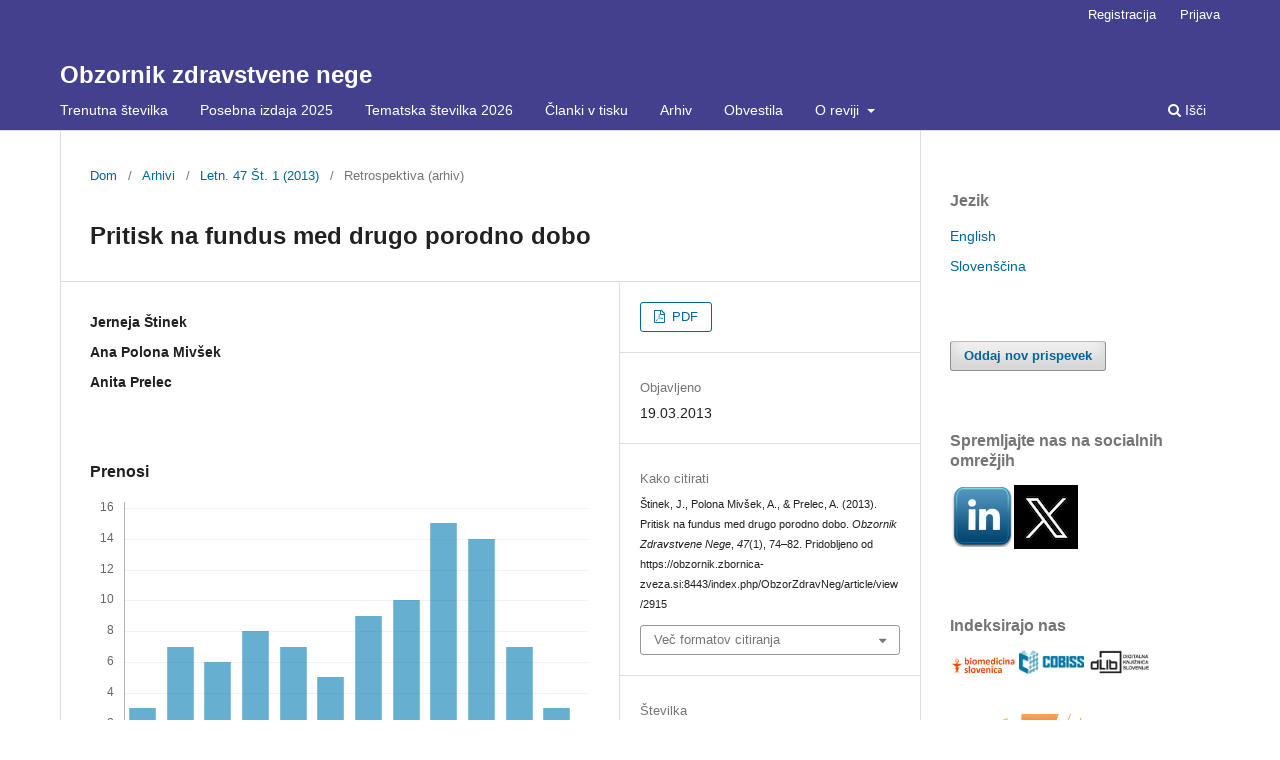

--- FILE ---
content_type: text/html; charset=utf-8
request_url: https://obzornik.zbornica-zveza.si:8443/index.php/ObzorZdravNeg/article/view/2915
body_size: 10295
content:
<!DOCTYPE html>
<html lang="sl-SI" xml:lang="sl-SI">
<head>
	<meta charset="utf-8">
	<meta name="viewport" content="width=device-width, initial-scale=1.0">
	<title>
		Pritisk na fundus med drugo porodno dobo
							| Obzornik zdravstvene nege
			</title>

	
<meta name="generator" content="Open Journal Systems 3.3.0.5">
<link rel="schema.DC" href="http://purl.org/dc/elements/1.1/" />
<meta name="DC.Creator.PersonalName" content="Jerneja Štinek"/>
<meta name="DC.Creator.PersonalName" content="Ana Polona Mivšek"/>
<meta name="DC.Creator.PersonalName" content="Anita Prelec"/>
<meta name="DC.Date.created" scheme="ISO8601" content="2013-03-19"/>
<meta name="DC.Date.dateSubmitted" scheme="ISO8601" content="2013-03-19"/>
<meta name="DC.Date.issued" scheme="ISO8601" content="2013-03-19"/>
<meta name="DC.Date.modified" scheme="ISO8601" content="2018-11-29"/>
<meta name="DC.Description" xml:lang="en" content=""/>
<meta name="DC.Description" xml:lang="sl" content=""/>
<meta name="DC.Format" scheme="IMT" content="application/pdf"/>
<meta name="DC.Identifier" content="2915"/>
<meta name="DC.Identifier.pageNumber" content="74-82"/>
<meta name="DC.Identifier.URI" content="https://obzornik.zbornica-zveza.si:8443/index.php/ObzorZdravNeg/article/view/2915"/>
<meta name="DC.Language" scheme="ISO639-1" content="sl"/>
<meta name="DC.Rights" content="Avtorske pravice (c)  "/>
<meta name="DC.Rights" content=""/>
<meta name="DC.Source" content="Obzornik zdravstvene nege"/>
<meta name="DC.Source.ISSN" content="2350-4595"/>
<meta name="DC.Source.Issue" content="1"/>
<meta name="DC.Source.Volume" content="47"/>
<meta name="DC.Source.URI" content="https://obzornik.zbornica-zveza.si:8443/index.php/ObzorZdravNeg"/>
<meta name="DC.Title" content="Pritisk na fundus med drugo porodno dobo"/>
<meta name="DC.Title.Alternative" xml:lang="en" content="Fundal pressure during the second stage of labour"/>
<meta name="DC.Type" content="Text.Serial.Journal"/>
<meta name="DC.Type.articleType" content="Retrospektiva (arhiv)"/>
<meta name="gs_meta_revision" content="1.1"/>
<meta name="citation_journal_title" content="Obzornik zdravstvene nege"/>
<meta name="citation_journal_abbrev" content="Obzor Zdrav Neg"/>
<meta name="citation_issn" content="2350-4595"/> 
<meta name="citation_author" content="Jerneja Štinek"/>
<meta name="citation_author" content="Ana Polona Mivšek"/>
<meta name="citation_author" content="Anita Prelec"/>
<meta name="citation_title" content="Pritisk na fundus med drugo porodno dobo"/>
<meta name="citation_language" content="sl"/>
<meta name="citation_date" content="2013/03/19"/>
<meta name="citation_volume" content="47"/>
<meta name="citation_issue" content="1"/>
<meta name="citation_firstpage" content="74"/>
<meta name="citation_lastpage" content="82"/>
<meta name="citation_abstract_html_url" content="https://obzornik.zbornica-zveza.si:8443/index.php/ObzorZdravNeg/article/view/2915"/>
<meta name="citation_pdf_url" content="https://obzornik.zbornica-zveza.si:8443/index.php/ObzorZdravNeg/article/download/2915/2847"/>
<link rel="alternate" type="application/atom+xml" href="https://obzornik.zbornica-zveza.si:8443/index.php/ObzorZdravNeg/gateway/plugin/AnnouncementFeedGatewayPlugin/atom">
<link rel="alternate" type="application/rdf+xml" href="https://obzornik.zbornica-zveza.si:8443/index.php/ObzorZdravNeg/gateway/plugin/AnnouncementFeedGatewayPlugin/rss">
<link rel="alternate" type="application/rss+xml" href="https://obzornik.zbornica-zveza.si:8443/index.php/ObzorZdravNeg/gateway/plugin/AnnouncementFeedGatewayPlugin/rss2">
<link rel="alternate" type="application/atom+xml" href="https://obzornik.zbornica-zveza.si:8443/index.php/ObzorZdravNeg/gateway/plugin/WebFeedGatewayPlugin/atom">
<link rel="alternate" type="application/rdf+xml" href="https://obzornik.zbornica-zveza.si:8443/index.php/ObzorZdravNeg/gateway/plugin/WebFeedGatewayPlugin/rss">
<link rel="alternate" type="application/rss+xml" href="https://obzornik.zbornica-zveza.si:8443/index.php/ObzorZdravNeg/gateway/plugin/WebFeedGatewayPlugin/rss2">
<script async src="https://platform.twitter.com/widgets.js" charset="utf-8"></script>
	<link rel="stylesheet" href="https://obzornik.zbornica-zveza.si:8443/index.php/ObzorZdravNeg/$$$call$$$/page/page/css?name=stylesheet" type="text/css" /><link rel="stylesheet" href="https://obzornik.zbornica-zveza.si:8443/index.php/ObzorZdravNeg/$$$call$$$/page/page/css?name=font" type="text/css" /><link rel="stylesheet" href="https://obzornik.zbornica-zveza.si:8443/lib/pkp/styles/fontawesome/fontawesome.css?v=3.3.0.5" type="text/css" /><link rel="stylesheet" href="https://obzornik.zbornica-zveza.si:8443/plugins/generic/citations/css/citations.css?v=3.3.0.5" type="text/css" /><link rel="stylesheet" href="https://obzornik.zbornica-zveza.si:8443/plugins/generic/orcidProfile/css/orcidProfile.css?v=3.3.0.5" type="text/css" /><link rel="stylesheet" href="https://obzornik.zbornica-zveza.si:8443/plugins/generic/paperbuzz/paperbuzzviz/assets/css/paperbuzzviz.css?v=3.3.0.5" type="text/css" />
</head>
<body class="pkp_page_article pkp_op_view" dir="ltr">

	<div class="pkp_structure_page">

				<header class="pkp_structure_head" id="headerNavigationContainer" role="banner">
						 <nav class="cmp_skip_to_content" aria-label="Skoči na povezave z vsebino">
	<a href="#pkp_content_main">Skoči na glavno stran</a>
	<a href="#siteNav">Skoči na navigacijski meni</a>
		<a href="#pkp_content_footer">Skoči na nogo strani</a>
</nav>

			<div class="pkp_head_wrapper">

				<div class="pkp_site_name_wrapper">
					<button class="pkp_site_nav_toggle">
						<span>Open Menu</span>
					</button>
										<div class="pkp_site_name">
																<a href="						https://obzornik.zbornica-zveza.si:8443/index.php/ObzorZdravNeg/index
					" class="is_text">Obzornik zdravstvene nege</a>
										</div>
				</div>

				
				<nav class="pkp_site_nav_menu" aria-label="Navigacija spletišča">
					<a id="siteNav"></a>
					<div class="pkp_navigation_primary_row">
						<div class="pkp_navigation_primary_wrapper">
																				<ul id="navigationPrimary" class="pkp_navigation_primary pkp_nav_list">
								<li class="">
				<a href="https://obzornik.zbornica-zveza.si:8443/index.php/ObzorZdravNeg/issue/current">
					Trenutna številka
				</a>
							</li>
								<li class="">
				<a href="https://obzornik.zbornica-zveza.si:8443/index.php/ObzorZdravNeg/specialissue">
					Posebna izdaja 2025
				</a>
							</li>
								<li class="">
				<a href="https://obzornik.zbornica-zveza.si:8443/index.php/ObzorZdravNeg/specialissue26">
					Tematska številka 2026
				</a>
							</li>
								<li class="">
				<a href="https://obzornik.zbornica-zveza.si/index.php/ObzorZdravNeg/issue/view/247">
					Članki v tisku
				</a>
							</li>
								<li class="">
				<a href="https://obzornik.zbornica-zveza.si/index.php/ObzorZdravNeg/archiveOverview">
					Arhiv
				</a>
							</li>
								<li class="">
				<a href="https://obzornik.zbornica-zveza.si:8443/index.php/ObzorZdravNeg/announcement">
					Obvestila
				</a>
							</li>
								<li class="">
				<a href="https://obzornik.zbornica-zveza.si:8443/index.php/ObzorZdravNeg/about">
					O reviji
				</a>
									<ul>
																					<li class="">
									<a href="https://obzornik.zbornica-zveza.si:8443/index.php/ObzorZdravNeg/about">
										 O reviji
									</a>
								</li>
																												<li class="">
									<a href="https://obzornik.zbornica-zveza.si:8443/index.php/ObzorZdravNeg/Ethics">
										Etika in ostale uredniške politike
									</a>
								</li>
																												<li class="">
									<a href="https://obzornik.zbornica-zveza.si:8443/index.php/ObzorZdravNeg/about/submissions">
										Prispevki
									</a>
								</li>
																												<li class="">
									<a href="https://obzornik.zbornica-zveza.si:8443/index.php/ObzorZdravNeg/about/editorialTeam">
										Uredniška ekipa
									</a>
								</li>
																												<li class="">
									<a href="https://obzornik.zbornica-zveza.si:8443/index.php/ObzorZdravNeg/editorial">
										Uredništvo skozi čas
									</a>
								</li>
																												<li class="">
									<a href="https://obzornik.zbornica-zveza.si:8443/index.php/ObzorZdravNeg/about/contact">
										Kontakt
									</a>
								</li>
																												<li class="">
									<a href="https://obzornik.zbornica-zveza.si:8443/index.php/ObzorZdravNeg/subscription">
										Naročnina
									</a>
								</li>
																		</ul>
							</li>
			</ul>

				

																						<div class="pkp_navigation_search_wrapper">
									<a href="https://obzornik.zbornica-zveza.si:8443/index.php/ObzorZdravNeg/search" class="pkp_search pkp_search_desktop">
										<span class="fa fa-search" aria-hidden="true"></span>
										Išči
									</a>
								</div>
													</div>
					</div>
					<div class="pkp_navigation_user_wrapper" id="navigationUserWrapper">
							<ul id="navigationUser" class="pkp_navigation_user pkp_nav_list">
								<li class="profile">
				<a href="https://obzornik.zbornica-zveza.si:8443/index.php/ObzorZdravNeg/user/register">
					Registracija
				</a>
							</li>
								<li class="profile">
				<a href="https://obzornik.zbornica-zveza.si:8443/index.php/ObzorZdravNeg/login">
					Prijava
				</a>
							</li>
										</ul>

					</div>
				</nav>
			</div><!-- .pkp_head_wrapper -->
		</header><!-- .pkp_structure_head -->

						<div class="pkp_structure_content has_sidebar">
			<div class="pkp_structure_main" role="main">
				<a id="pkp_content_main"></a>

<div class="page page_article">
			<nav class="cmp_breadcrumbs" role="navigation" aria-label="Nahajate se tukaj:">
	<ol>
		<li>
			<a href="https://obzornik.zbornica-zveza.si:8443/index.php/ObzorZdravNeg/index">
				Dom
			</a>
			<span class="separator">/</span>
		</li>
		<li>
			<a href="https://obzornik.zbornica-zveza.si:8443/index.php/ObzorZdravNeg/issue/archive">
				Arhivi
			</a>
			<span class="separator">/</span>
		</li>
					<li>
				<a href="https://obzornik.zbornica-zveza.si:8443/index.php/ObzorZdravNeg/issue/view/213">
					Letn. 47 Št. 1 (2013)
				</a>
				<span class="separator">/</span>
			</li>
				<li class="current" aria-current="page">
			<span aria-current="page">
									Retrospektiva (arhiv)
							</span>
		</li>
	</ol>
</nav>
	
		  	 <article class="obj_article_details">

		
	<h1 class="page_title">
		Pritisk na fundus med drugo porodno dobo
	</h1>

	
	<div class="row">
		<div class="main_entry">

							<section class="item authors">
					<h2 class="pkp_screen_reader">Avtorji</h2>
					<ul class="authors">
											<li>
							<span class="name">
								Jerneja Štinek
							</span>
																				</li>
											<li>
							<span class="name">
								Ana Polona Mivšek
							</span>
																				</li>
											<li>
							<span class="name">
								Anita Prelec
							</span>
																				</li>
										</ul>
				</section>
			
																					
						
						
			<div class="item downloads_chart">
	<h3 class="label">
		Prenosi
	</h3>
	<div class="value">
		<canvas class="usageStatsGraph" data-object-type="Submission" data-object-id="2915"></canvas>
		<div class="usageStatsUnavailable" data-object-type="Submission" data-object-id="2915">
			Podatki o prenosih še niso na voljo.
		</div>
	</div>
</div>
<div class="item downloads_chart">
	<h3 class="label">
		Metrike
	</h3>
	<div id="paperbuzz"><div id="loading">Nalaganej metrik....</div></div>
	<script type="text/javascript">
		window.onload = function () {
			var options = {
				paperbuzzStatsJson: JSON.parse('{\"altmetrics_sources\":[{\"events\":null,\"events_count\":841,\"events_count_by_day\":null,\"events_count_by_month\":[{\"count\":2,\"date\":\"2018-11\"},{\"count\":1,\"date\":\"2018-12\"},{\"count\":1,\"date\":\"2019-01\"},{\"count\":3,\"date\":\"2019-02\"},{\"count\":1,\"date\":\"2019-03\"},{\"count\":1,\"date\":\"2019-04\"},{\"count\":1,\"date\":\"2019-05\"},{\"count\":1,\"date\":\"2019-06\"},{\"count\":1,\"date\":\"2019-07\"},{\"count\":3,\"date\":\"2019-09\"},{\"count\":2,\"date\":\"2019-10\"},{\"count\":11,\"date\":\"2019-11\"},{\"count\":7,\"date\":\"2019-12\"},{\"count\":13,\"date\":\"2020-01\"},{\"count\":6,\"date\":\"2020-02\"},{\"count\":9,\"date\":\"2020-03\"},{\"count\":18,\"date\":\"2020-04\"},{\"count\":7,\"date\":\"2020-05\"},{\"count\":16,\"date\":\"2020-06\"},{\"count\":28,\"date\":\"2020-07\"},{\"count\":9,\"date\":\"2020-08\"},{\"count\":15,\"date\":\"2020-09\"},{\"count\":17,\"date\":\"2020-10\"},{\"count\":21,\"date\":\"2020-11\"},{\"count\":29,\"date\":\"2020-12\"},{\"count\":19,\"date\":\"2021-01\"},{\"count\":11,\"date\":\"2021-02\"},{\"count\":10,\"date\":\"2021-03\"},{\"count\":17,\"date\":\"2021-04\"},{\"count\":12,\"date\":\"2021-05\"},{\"count\":3,\"date\":\"2021-06\"},{\"count\":3,\"date\":\"2021-07\"},{\"count\":8,\"date\":\"2021-08\"},{\"count\":2,\"date\":\"2021-09\"},{\"count\":9,\"date\":\"2021-10\"},{\"count\":18,\"date\":\"2021-11\"},{\"count\":5,\"date\":\"2021-12\"},{\"count\":6,\"date\":\"2022-01\"},{\"count\":11,\"date\":\"2022-02\"},{\"count\":12,\"date\":\"2022-03\"},{\"count\":8,\"date\":\"2022-04\"},{\"count\":6,\"date\":\"2022-05\"},{\"count\":9,\"date\":\"2022-06\"},{\"count\":11,\"date\":\"2022-07\"},{\"count\":13,\"date\":\"2022-08\"},{\"count\":9,\"date\":\"2022-09\"},{\"count\":15,\"date\":\"2022-10\"},{\"count\":9,\"date\":\"2022-11\"},{\"count\":13,\"date\":\"2022-12\"},{\"count\":21,\"date\":\"2023-01\"},{\"count\":11,\"date\":\"2023-02\"},{\"count\":7,\"date\":\"2023-03\"},{\"count\":3,\"date\":\"2023-04\"},{\"count\":12,\"date\":\"2023-05\"},{\"count\":10,\"date\":\"2023-06\"},{\"count\":5,\"date\":\"2023-07\"},{\"count\":16,\"date\":\"2023-08\"},{\"count\":11,\"date\":\"2023-09\"},{\"count\":40,\"date\":\"2023-10\"},{\"count\":3,\"date\":\"2023-11\"},{\"count\":13,\"date\":\"2023-12\"},{\"count\":13,\"date\":\"2024-01\"},{\"count\":11,\"date\":\"2024-02\"},{\"count\":7,\"date\":\"2024-03\"},{\"count\":10,\"date\":\"2024-04\"},{\"count\":5,\"date\":\"2024-05\"},{\"count\":14,\"date\":\"2024-06\"},{\"count\":8,\"date\":\"2024-07\"},{\"count\":8,\"date\":\"2024-08\"},{\"count\":10,\"date\":\"2024-09\"},{\"count\":11,\"date\":\"2024-10\"},{\"count\":14,\"date\":\"2024-11\"},{\"count\":10,\"date\":\"2024-12\"},{\"count\":12,\"date\":\"2025-01\"},{\"count\":3,\"date\":\"2025-02\"},{\"count\":7,\"date\":\"2025-03\"},{\"count\":6,\"date\":\"2025-04\"},{\"count\":8,\"date\":\"2025-05\"},{\"count\":7,\"date\":\"2025-06\"},{\"count\":5,\"date\":\"2025-07\"},{\"count\":9,\"date\":\"2025-08\"},{\"count\":10,\"date\":\"2025-09\"},{\"count\":15,\"date\":\"2025-10\"},{\"count\":14,\"date\":\"2025-11\"},{\"count\":7,\"date\":\"2025-12\"},{\"count\":3,\"date\":\"2026-01\"}],\"events_count_by_year\":[{\"count\":3,\"date\":null},{\"count\":32,\"date\":null},{\"count\":188,\"date\":null},{\"count\":117,\"date\":null},{\"count\":122,\"date\":null},{\"count\":152,\"date\":null},{\"count\":121,\"date\":null},{\"count\":103,\"date\":null},{\"count\":3,\"date\":null}],\"source\":{\"display_name\":\"Ogledov PDF\"},\"source_id\":\"pdf\"}]}'),
				minItemsToShowGraph: {
					minEventsForYearly: 10,
					minEventsForMonthly: 10,
					minEventsForDaily: 6,
					minYearsForYearly: 3,
					minMonthsForMonthly: 2,
					minDaysForDaily: 1 //first 30 days only
				},
				graphheight: 150,
				graphwidth: 300,
				showTitle: false,
				showMini: true,
								published_date: [2013, 3, 19],
							}

			var paperbuzzviz = undefined;
			paperbuzzviz = new PaperbuzzViz(options);
			paperbuzzviz.initViz();
		}
	</script>
</div>

																																	
						
		</div><!-- .main_entry -->

		<div class="entry_details">

						
										<div class="item galleys">
					<h2 class="pkp_screen_reader">
						Prenosi
					</h2>
					<ul class="value galleys_links">
													<li>
								
	
							

<a class="obj_galley_link pdf" href="https://obzornik.zbornica-zveza.si:8443/index.php/ObzorZdravNeg/article/view/2915/2847">

		
	PDF

	</a>
							</li>
											</ul>
				</div>
						
						<div class="item published">
				<section class="sub_item">
					<h2 class="label">
						Objavljeno
					</h2>
					<div class="value">
																			<span>19.03.2013</span>
																	</div>
				</section>
							</div>
			
										<div class="item citation">
					<section class="sub_item citation_display">
						<h2 class="label">
							Kako citirati
						</h2>
						<div class="value">
							<div id="citationOutput" role="region" aria-live="polite">
								<div class="csl-bib-body">
  <div class="csl-entry">Štinek, J., Polona Mivšek, A., &#38; Prelec, A. (2013). Pritisk na fundus med drugo porodno dobo. <i>Obzornik Zdravstvene Nege</i>, <i>47</i>(1), 74–82. Pridobljeno od https://obzornik.zbornica-zveza.si:8443/index.php/ObzorZdravNeg/article/view/2915</div>
</div>
							</div>
							<div class="citation_formats">
								<button class="cmp_button citation_formats_button" aria-controls="cslCitationFormats" aria-expanded="false" data-csl-dropdown="true">
									Več formatov citiranja
								</button>
								<div id="cslCitationFormats" class="citation_formats_list" aria-hidden="true">
									<ul class="citation_formats_styles">
																					<li>
												<a
													aria-controls="citationOutput"
													href="https://obzornik.zbornica-zveza.si:8443/index.php/ObzorZdravNeg/citationstylelanguage/get/apa?submissionId=2915&amp;publicationId=2837"
													data-load-citation
													data-json-href="https://obzornik.zbornica-zveza.si:8443/index.php/ObzorZdravNeg/citationstylelanguage/get/apa?submissionId=2915&amp;publicationId=2837&amp;return=json"
												>
													APA
												</a>
											</li>
																					<li>
												<a
													aria-controls="citationOutput"
													href="https://obzornik.zbornica-zveza.si:8443/index.php/ObzorZdravNeg/citationstylelanguage/get/chicago-author-date?submissionId=2915&amp;publicationId=2837"
													data-load-citation
													data-json-href="https://obzornik.zbornica-zveza.si:8443/index.php/ObzorZdravNeg/citationstylelanguage/get/chicago-author-date?submissionId=2915&amp;publicationId=2837&amp;return=json"
												>
													Chicago
												</a>
											</li>
																					<li>
												<a
													aria-controls="citationOutput"
													href="https://obzornik.zbornica-zveza.si:8443/index.php/ObzorZdravNeg/citationstylelanguage/get/harvard-cite-them-right?submissionId=2915&amp;publicationId=2837"
													data-load-citation
													data-json-href="https://obzornik.zbornica-zveza.si:8443/index.php/ObzorZdravNeg/citationstylelanguage/get/harvard-cite-them-right?submissionId=2915&amp;publicationId=2837&amp;return=json"
												>
													Harvard
												</a>
											</li>
																					<li>
												<a
													aria-controls="citationOutput"
													href="https://obzornik.zbornica-zveza.si:8443/index.php/ObzorZdravNeg/citationstylelanguage/get/vancouver?submissionId=2915&amp;publicationId=2837"
													data-load-citation
													data-json-href="https://obzornik.zbornica-zveza.si:8443/index.php/ObzorZdravNeg/citationstylelanguage/get/vancouver?submissionId=2915&amp;publicationId=2837&amp;return=json"
												>
													Vancouver
												</a>
											</li>
																			</ul>
																			<div class="label">
											Prenesi citat
										</div>
										<ul class="citation_formats_styles">
																							<li>
													<a href="https://obzornik.zbornica-zveza.si:8443/index.php/ObzorZdravNeg/citationstylelanguage/download/ris?submissionId=2915&amp;publicationId=2837">
														<span class="fa fa-download"></span>
														Endnote/Zotero/Mendeley (RIS)
													</a>
												</li>
																							<li>
													<a href="https://obzornik.zbornica-zveza.si:8443/index.php/ObzorZdravNeg/citationstylelanguage/download/bibtex?submissionId=2915&amp;publicationId=2837">
														<span class="fa fa-download"></span>
														BibTeX
													</a>
												</li>
																					</ul>
																	</div>
							</div>
						</div>
					</section>
				</div>
			
										<div class="item issue">

											<section class="sub_item">
							<h2 class="label">
								Številka
							</h2>
							<div class="value">
								<a class="title" href="https://obzornik.zbornica-zveza.si:8443/index.php/ObzorZdravNeg/issue/view/213">
									Letn. 47 Št. 1 (2013)
								</a>
							</div>
						</section>
					
											<section class="sub_item">
							<h2 class="label">
								Rubrike
							</h2>
							<div class="value">
								Retrospektiva (arhiv)
							</div>
						</section>
					
									</div>
			
															
										<div class="item copyright">
					<h2 class="label">
						Licenca
					</h2>
										<p>Na Obzornik zdravstvene nege, Ob železnici 30A, 1000 Ljubljana, prenašam naslednje materialne avtorske pravice: pravico reproduciranja v neomejeni količini, in sicer v vseh poznanih oblikah reproduciranja, kar obsega tudi pravico shranitve in reproduciranja v kakršnikoli elektronski obliki (23. čl. Zakona o avtorski in sorodnih pravicah – v nadaljevanju ZASP); pravico distribuiranja (24. čl. ZASP); pravico dajanja na voljo javnosti vključno z dajanjem na voljo javnosti prek svetovnega spleta oz. računalniške mreže (32.a čl. ZASP); pravico predelave, zlasti za namen prevoda (33. čl. ZASP). Prenos pravic velja za članek v celoti (vključno s slikami, razpredelnicami in morebitnimi prilogami). Prenos je izključen ter prostorsko in časovno neomejen.</p>
				</div>
			
			<div class="item addthis">
	<div class="value">
		<!-- AddThis Button BEGIN -->
					<div class="addthis_toolbox addthis_default_style addthis_32x32_style">
			<a class="addthis_button_preferred_1"></a>
			<a class="addthis_button_preferred_2"></a>
			<a class="addthis_button_preferred_3"></a>
			<a class="addthis_button_preferred_4"></a>
			<a class="addthis_button_compact"></a>
			<a class="addthis_counter addthis_bubble_style"></a>
			</div>
			<script type="text/javascript" src="//s7.addthis.com/js/250/addthis_widget.js#pubid="></script>
				<!-- AddThis Button END -->
	</div>
</div>


		</div><!-- .entry_details -->
	</div><!-- .row -->

</article>

	<div id="articlesBySameAuthorList">
						<h3>Najbolj brani prispevki istega avtorja(jev)</h3>

			<ul>
																													<li>
													Anita Prelec,
													Brigita Skela-Savič,
												<a href="https://obzornik.zbornica-zveza.si:8443/index.php/ObzorZdravNeg/article/view/3203">
							Razlogi za zapuščanje poklica med medicinskimi sestrami v bolnišnicah
						</a>,
						<a href="https://obzornik.zbornica-zveza.si:8443/index.php/ObzorZdravNeg/issue/view/249">
							Obzornik zdravstvene nege: Letn. 57 Št. 2 (2023)
						</a>
					</li>
																													<li>
													Metka Skubic,
													Karin Komerički,
													Ana Polona Mivšek,
												<a href="https://obzornik.zbornica-zveza.si:8443/index.php/ObzorZdravNeg/article/view/2822">
							Poporodno obdobje: stres in starševstvo
						</a>,
						<a href="https://obzornik.zbornica-zveza.si:8443/index.php/ObzorZdravNeg/issue/view/206">
							Obzornik zdravstvene nege: Letn. 45 Št. 2 (2011)
						</a>
					</li>
																													<li>
													Ana Polona Mivšek,
													Mihaela Skoberne,
												<a href="https://obzornik.zbornica-zveza.si:8443/index.php/ObzorZdravNeg/article/view/2572">
							Uporaba modelov in teorij zdravstvene nege v babištvu
						</a>,
						<a href="https://obzornik.zbornica-zveza.si:8443/index.php/ObzorZdravNeg/issue/view/186">
							Obzornik zdravstvene nege: Letn. 40 Št. 1 (2006)
						</a>
					</li>
																													<li>
													Tita Stanek Zidarič,
													Ana Polona Mivšek,
													Metka Skubic,
													Teja Zakšek,
												<a href="https://obzornik.zbornica-zveza.si:8443/index.php/ObzorZdravNeg/article/view/2826">
							Novosti – izkušnje – pobude – odmevi: kontinuirana babiška skrb: predstavitev projekta oddelka za babištvo zdravstvene fakultete ljubljana in mestne občine ljubljana
						</a>,
						<a href="https://obzornik.zbornica-zveza.si:8443/index.php/ObzorZdravNeg/issue/view/206">
							Obzornik zdravstvene nege: Letn. 45 Št. 2 (2011)
						</a>
					</li>
																													<li>
													Anita Jug Došler,
													Ana Polona  Mivšek,
													Anita Prelec,
													Tita Stanek Zidarič,
													Metka Skubic,
												<a href="https://obzornik.zbornica-zveza.si:8443/index.php/ObzorZdravNeg/article/view/3195">
							Predporodna in poporodna obravnava žensk v Sloveniji
						</a>,
						<a href="https://obzornik.zbornica-zveza.si:8443/index.php/ObzorZdravNeg/issue/view/250">
							Obzornik zdravstvene nege: Letn. 57 Št. 3 (2023)
						</a>
					</li>
																													<li>
													Anita Prelec,
													Ivan Verdenik,
													Angela Poat,
												<a href="https://obzornik.zbornica-zveza.si:8443/index.php/ObzorZdravNeg/article/view/16">
							Primerjava pojavnosti medicinskih intervencij in porodnih izidov pri nizkorizičnih prvorodnicah v samostojni babiški enoti in porodni enoti
						</a>,
						<a href="https://obzornik.zbornica-zveza.si:8443/index.php/ObzorZdravNeg/issue/view/5">
							Obzornik zdravstvene nege: Letn. 48 Št. 3 (2014)
						</a>
					</li>
																													<li>
													Petra Ramovš,
													Anita Prelec,
													Ana Polona Mivšek,
												<a href="https://obzornik.zbornica-zveza.si:8443/index.php/ObzorZdravNeg/article/view/41">
							Odgovornosti babice glede pregleda posteljice: raziskava o pristopih v slovenskih porodnišnicah
						</a>,
						<a href="https://obzornik.zbornica-zveza.si:8443/index.php/ObzorZdravNeg/issue/view/8">
							Obzornik zdravstvene nege: Letn. 49 Št. 2 (2015)
						</a>
					</li>
																													<li>
													Petra Petročnik,
													Ana Polona  Mivšek,
													Metka Skubic,
													Anita Prelec,
													Tita Stanek Zidarič,
												<a href="https://obzornik.zbornica-zveza.si:8443/index.php/ObzorZdravNeg/article/view/3119">
							Izobraževanje babic
						</a>,
						<a href="https://obzornik.zbornica-zveza.si:8443/index.php/ObzorZdravNeg/issue/view/240">
							Obzornik zdravstvene nege: Letn. 55 Št. 3 (2021)
						</a>
					</li>
																													<li>
													Mojca Burnik,
													Ana Polona Mivšek,
												<a href="https://obzornik.zbornica-zveza.si:8443/index.php/ObzorZdravNeg/article/view/2761">
							Nosečnost po 35. letu – tveganje ali normalen pojav sodobne družbe
						</a>,
						<a href="https://obzornik.zbornica-zveza.si:8443/index.php/ObzorZdravNeg/issue/view/202">
							Obzornik zdravstvene nege: Letn. 44 Št. 2 (2010)
						</a>
					</li>
																													<li>
													Anita Jug Došler,
													Ana Polona Mivšek,
													Maja Korošec,
												<a href="https://obzornik.zbornica-zveza.si:8443/index.php/ObzorZdravNeg/article/view/2912">
							Pojmovanje in doživljanje menstruacije pri študentkah babištva
						</a>,
						<a href="https://obzornik.zbornica-zveza.si:8443/index.php/ObzorZdravNeg/issue/view/213">
							Obzornik zdravstvene nege: Letn. 47 Št. 1 (2013)
						</a>
					</li>
							</ul>
			<div id="articlesBySameAuthorPages">
				<strong>1</strong>&nbsp;<a href="https://obzornik.zbornica-zveza.si:8443/index.php/ObzorZdravNeg/article/view/2915?articlesBySameAuthorPage=2#articlesBySameAuthor">2</a>&nbsp;<a href="https://obzornik.zbornica-zveza.si:8443/index.php/ObzorZdravNeg/article/view/2915?articlesBySameAuthorPage=2#articlesBySameAuthor">&gt;</a>&nbsp;<a href="https://obzornik.zbornica-zveza.si:8443/index.php/ObzorZdravNeg/article/view/2915?articlesBySameAuthorPage=2#articlesBySameAuthor">&gt;&gt;</a>&nbsp;
			</div>
			</div>
<div id="articlesBySimilarityList">
	</div>


</div><!-- .page -->

	</div><!-- pkp_structure_main -->

									<div class="pkp_structure_sidebar left" role="complementary" aria-label="Stranska vrstica">
				 
<div class="pkp_block block_language">
	<h2 class="title">
		Jezik
	</h2>

	<div class="content">
		<ul>
							<li class="locale_en_US" lang="en-US">
					<a href="https://obzornik.zbornica-zveza.si:8443/index.php/ObzorZdravNeg/user/setLocale/en_US?source=%2Findex.php%2FObzorZdravNeg%2Farticle%2Fview%2F2915">
						English
					</a>
				</li>
							<li class="locale_sl_SI current" lang="sl-SI">
					<a href="https://obzornik.zbornica-zveza.si:8443/index.php/ObzorZdravNeg/user/setLocale/sl_SI?source=%2Findex.php%2FObzorZdravNeg%2Farticle%2Fview%2F2915">
						Slovenščina
					</a>
				</li>
					</ul>
	</div>
</div><!-- .block_language -->
<div class="pkp_block block_make_submission">
	<h2 class="pkp_screen_reader">
		Oddaj nov prispevek
	</h2>

	<div class="content">
		<a class="block_make_submission_link" href="https://obzornik.zbornica-zveza.si:8443/index.php/ObzorZdravNeg/about/submissions">
			Oddaj nov prispevek
		</a>
	</div>
</div>
<div class="pkp_block block_custom" id="customblock-primozsocialmedia">
	<h2 class="title pkp_screen_reader">primozsocialmedia</h2>
	<div class="content">
		<p><span class="title">Spremljajte nas na socialnih omrežjih</span></p>
<p><a title="Linkedin Obzornik" href="https://www.linkedin.com/company/obzornik-zdravstvene-nege-slovenian-nursing-review" target="_blank" rel="noopener"><img src="/public/site/images/martina_kocbek/linkedin.png" alt=""></a><a title="Obzornik" href="https://twitter.com/ObzornikZN_SNR" target="_blank" rel="noopener"><img src="https://obzornik.zbornica-zveza.si/public/site/images/admin/x-twitter-small-16234074adf078ad666fcd1f13ad4c10.jpg" alt="" width="64" height="64"></a></p>
	</div>
</div>
<div class="pkp_block block_custom" id="customblock-citirajonas">
	<h2 class="title pkp_screen_reader">indeksirajonas</h2>
	<div class="content">
		<p><span class="title">Indeksirajo nas</span></p>
<p><a href="http://ricinus2.mf.uni-lj.si/BS/"><img style="width: 27%;" src="https://obzornik.zbornica-zveza.si/public/site/images/admin/BiomedicinaSlovenica.JPG"></a> <a href="https://plus.si.cobiss.net/opac7/bib/270302976"><img style="width: 27%;" src="https://obzornik.zbornica-zveza.si/public/site/images/admin/cobiss-logo_150.jpg"></a> <a href="http://www.dlib.si/"><img style="width: 27%;" src="https://obzornik.zbornica-zveza.si/public/site/images/admin/dlib_logo_170px.png"></a></p>
<p><a href="https://www.crossref.org/"><img style="width: 27%;" src="https://obzornik.zbornica-zveza.si/public/site/images/admin/CrossRef_orig.png"></a> <a href="https://jgateplus.com/home/"><img style="width: 27%;" src="https://obzornik.zbornica-zveza.si/public/site/images/admin/J-gate_orig.jpeg"></a> <a href="https://health.ebsco.com/products/cinahl-complete"><img style="width: 27%;" src="https://obzornik.zbornica-zveza.si/public/site/images/admin/cinahl_orig.png"></a></p>
<p><a href="https://kanalregister.hkdir.no/publiseringskanaler/erihplus/periodical/info.action?id=492964"><img style="width: 27%;" src="https://obzornik.zbornica-zveza.si/public/site/images/admin/Erih_orig.jpeg"></a> <a href="https://www.oclc.org/en/oaister.html"><img style="width: 27%;" src="https://obzornik.zbornica-zveza.si/public/site/images/admin/OAIster_orig.png"></a> <a href="https://doaj.org/"><img style="width: 27%;" src="https://obzornik.zbornica-zveza.si/public/site/images/admin/Doaj_orig.png"></a></p>
<p><a href="https://www.proquest.com/"><img style="width: 27%;" src="https://obzornik.zbornica-zveza.si/public/site/images/admin/ProQuest_orig.jpeg"></a> <a href="https://v2.sherpa.ac.uk/id/publication/42467"><img style="width: 27%;" src="https://obzornik.zbornica-zveza.si/public/site/images/admin/SherpaRomeo.png"></a> <a href="https://www.scilit.net/wcg/container_group/57000"><img style="width: 27%;" src="https://obzornik.zbornica-zveza.si/public/site/images/admin/scilitlogo.png"></a></p>
	</div>
</div>
<div class="pkp_block block_Keywordcloud">	
	<link rel="stylesheet" type="text/css" href="/plugins/blocks/keywordCloud/styles/style.css">
	<span class="title">Ključne besede</span>
	<div class="content" id='wordcloud'></div>

	<script>
	function randomColor(){
		var cores = ['#1f77b4', '#ff7f0e', '#2ca02c', '#d62728', '#9467bd', '#8c564b', '#e377c2', '#7f7f7f', '#bcbd22', '#17becf'];
		return cores[Math.floor(Math.random()*cores.length)];
	}

	document.addEventListener("DOMContentLoaded", function() {
		var keywords = [{"text":"zdravstvena nega","size":118},{"text":".","size":67},{"text":"medicinske sestre","size":53},{"text":" zdravstvena vzgoja","size":26},{"text":" sestre medicinske","size":22},{"text":"izobra\u017eevanje","size":21},{"text":"nega bolnika","size":20},{"text":" otrok","size":18},{"text":"zdravstvena vzgoja","size":17},{"text":" nega bolnika","size":17},{"text":" zdravstvena nega","size":14},{"text":"kakovost","size":14},{"text":"porod","size":13},{"text":" Slovenija","size":13},{"text":"zdravstveni delavci","size":11},{"text":"komunikacija","size":10},{"text":"du\u0161evno zdravje","size":10},{"text":" starostniki","size":9},{"text":"urinska inkontinenca","size":8},{"text":" komunikacija","size":8},{"text":"\u0161tudenti","size":8},{"text":" dru\u017eina","size":7},{"text":"kakovost \u017eivljenja","size":7},{"text":"pacienti","size":7},{"text":"starostniki","size":7},{"text":" \u017eenske","size":7},{"text":"zdravstveni sistem","size":7},{"text":"zaposleni","size":7},{"text":"znanje","size":7},{"text":"zadovoljstvo","size":6},{"text":"sestre medicinske","size":6},{"text":"timsko delo","size":6},{"text":"izgorelost","size":6},{"text":"mladostniki","size":6},{"text":"nose\u010dnost","size":6},{"text":" dejavniki tveganja","size":6},{"text":"zdravstvo","size":6},{"text":"kompetence","size":6},{"text":"preventiva","size":6},{"text":" doma\u010da oskrba","size":6},{"text":"zdravje","size":6},{"text":"medicina dela","size":6},{"text":"prehrana","size":6},{"text":"primarno zdravstveno varstvo","size":6},{"text":"medicinska sestra-bolnik odnosi","size":5},{"text":" ambulantna oskrba","size":5},{"text":"kisik inhalacijska terapija","size":5},{"text":"spolnost","size":5},{"text":"Slovenija","size":5},{"text":"babice","size":5}];
		var totalWeight = 0;

		var length_keywords = keywords.length;

		keywords.forEach(function(item,index){totalWeight += item.size;});

		var svg = d3.select("#wordcloud").append("svg")
			.attr("width", '100%')
			.attr("height", '100%');	

		var width = document.getElementById('wordcloud').clientWidth;
		var height = document.getElementById('wordcloud').clientHeight;

		var layout = d3.layout.cloud()
				.size([width, height])
				.words(keywords)
				.padding(1)
				.fontSize(function(d){

					const functionMinimum = 0.20, functionMaximum = 0.35;
					const sizeMinimum = 10, sizeMedium = 20, sizeMaximum = 35;
				
					var frequency = d.size/totalWeight;
					var weight = frequency * (height/length_keywords);

					if(weight < functionMinimum) return sizeMinimum;
					if(weight > functionMaximum) return sizeMaximum; 
					
					return sizeMedium;
				})
				.on('end', draw);

		function draw(words) {
			svg
			.append("g")
			.attr("transform", "translate(" + layout.size()[0] / 2 + "," + layout.size()[1] / 2 + ")")
			.attr("width",'100%')
			.attr("height",'100%')
			.selectAll("text")
				.data(words)
			.enter().append("text")
				.style("font-size", function(d) { return d.size + "px"; })
				.style("fill", randomColor)
				.style('cursor', 'pointer')
				.attr('class', 'keyword')
				.attr("text-anchor", "middle")
				.attr("transform", function(d) {
					return "translate(" + [d.x, d.y] + ")rotate(" + d.rotate + ")";
				}) 
				.text(function(d) { return d.text; })
				.on("click", function(d, i){
					window.location = "https://obzornik.zbornica-zveza.si:8443/index.php/ObzorZdravNeg/search?query=QUERY_SLUG".replace(/QUERY_SLUG/, encodeURIComponent(''+d.text+''));
				})
				.on("mouseover", function(d, i) {
					d3.select(this).transition().style('font-size',function(d) { return (1.25*d.size) + "px"; });
				})
				.on("mouseout", function(d, i) {
					d3.select(this).transition().style('font-size',function(d) { return d.size + "px"; });
				});

		}

		layout.start();

	});

	</script>

	
</div><div class="pkp_block block_information">
	<h2 class="title">Informacije</h2>
	<div class="content">
		<ul>
							<li>
					<a href="https://obzornik.zbornica-zveza.si:8443/index.php/ObzorZdravNeg/information/readers">
						Za bralce
					</a>
				</li>
										<li>
					<a href="https://obzornik.zbornica-zveza.si:8443/index.php/ObzorZdravNeg/information/authors">
						Za avtorje
					</a>
				</li>
										<li>
					<a href="https://obzornik.zbornica-zveza.si:8443/index.php/ObzorZdravNeg/information/librarians">
						Za knjižničarje
					</a>
				</li>
					</ul>
	</div>
</div>
<div class="pkp_block block_web_feed">
	<h2 class="title">Trenutna številka</h2>
	<div class="content">
		<ul>
			<li>
				<a href="https://obzornik.zbornica-zveza.si:8443/index.php/ObzorZdravNeg/gateway/plugin/WebFeedGatewayPlugin/atom">
					<img src="https://obzornik.zbornica-zveza.si:8443/lib/pkp/templates/images/atom.svg" alt="Atom logo">
				</a>
			</li>
			<li>
				<a href="https://obzornik.zbornica-zveza.si:8443/index.php/ObzorZdravNeg/gateway/plugin/WebFeedGatewayPlugin/rss2">
					<img src="https://obzornik.zbornica-zveza.si:8443/lib/pkp/templates/images/rss20_logo.svg" alt="RSS2 logo">
				</a>
			</li>
			<li>
				<a href="https://obzornik.zbornica-zveza.si:8443/index.php/ObzorZdravNeg/gateway/plugin/WebFeedGatewayPlugin/rss">
					<img src="https://obzornik.zbornica-zveza.si:8443/lib/pkp/templates/images/rss10_logo.svg" alt="RSS1 logo">
				</a>
			</li>
		</ul>
	</div>
</div>

			</div><!-- pkp_sidebar.left -->
			</div><!-- pkp_structure_content -->

<div class="pkp_structure_footer_wrapper" role="contentinfo">
	<a id="pkp_content_footer"></a>

	<div class="pkp_structure_footer">

					<div class="pkp_footer_content">
				<p style="text-align: center;">ISSN: 1318-2951 e-ISSN: 2350-4595</p>
<p style="text-align: center;">Obzornik zdravstvene nege (Obzor Zdrav Neg) = Slovenian Nursing Review</p>
<p style="text-align: center;"><a href="http://creativecommons.org/licenses/by/3.0/" target="_blank" rel="license noopener" data-saferedirecturl="https://www.google.com/url?hl=sl&amp;q=http://creativecommons.org/licenses/by/3.0/&amp;source=gmail&amp;ust=1517404129962000&amp;usg=AFQjCNHz3vkqkroy2uRaoDQORU-GmHcq7g"><img class="CToWUd" src="https://ci4.googleusercontent.com/proxy/Aw0_t4IAr6j2s3kT5_u-kSzBMZn-GkUBzYQDl2XOH1adyDmcfE7Y7gtumOT7dwtmh02QkMaXPOVdfZUiCWl7UAufpR_g=s0-d-e1-ft#http://i.creativecommons.org/l/by/3.0/80x15.png" alt="Creative Commons
          License"> </a>This work is licensed under a<a href="https://creativecommons.org/licenses/by/4.0/" target="_blank" rel="noopener"> Creative Commons Attribution 4.0 License</a>.</p>
<p style="text-align: center;"><a title="Zbornica Zveza" href="http://www.zbornica-zveza.si/" target="_blank" rel="noopener"><img style="width: 100px; height: 60px;" src="/public/site/images/martina_kocbek/Logo-ZZ4.png"></a></p>
<p style="text-align: center;">Zbornica zdravstvene in babiške nege Slovenije</p>
<p style="text-align: center;">Ob železnici 30A | SI-1000 Ljubljana | T: +386 (0)1 544 54 80 | E: tajnistvo@zbornica-zveza.si</p>
<h6 style="text-align: center;">For proper running the web sites uses a cockie that is valid for the time of a session. After session end, the coockie is removed.</h6>
			</div>
		
		<div class="pkp_brand_footer" role="complementary">
			<a href="https://obzornik.zbornica-zveza.si:8443/index.php/ObzorZdravNeg/about/aboutThisPublishingSystem">
				<img alt="Več informacij o OJS/PKP izdajateljskem sistemu, platformi in delovnem procesu." src="https://obzornik.zbornica-zveza.si:8443/templates/images/ojs_brand.png">
			</a>
		</div>
	</div>
</div><!-- pkp_structure_footer_wrapper -->

</div><!-- pkp_structure_page -->

<script src="https://obzornik.zbornica-zveza.si:8443/lib/pkp/lib/vendor/components/jquery/jquery.min.js?v=3.3.0.5" type="text/javascript"></script><script src="https://obzornik.zbornica-zveza.si:8443/lib/pkp/lib/vendor/components/jqueryui/jquery-ui.min.js?v=3.3.0.5" type="text/javascript"></script><script src="https://obzornik.zbornica-zveza.si:8443/plugins/themes/default/js/lib/popper/popper.js?v=3.3.0.5" type="text/javascript"></script><script src="https://obzornik.zbornica-zveza.si:8443/plugins/themes/default/js/lib/bootstrap/util.js?v=3.3.0.5" type="text/javascript"></script><script src="https://obzornik.zbornica-zveza.si:8443/plugins/themes/default/js/lib/bootstrap/dropdown.js?v=3.3.0.5" type="text/javascript"></script><script src="https://obzornik.zbornica-zveza.si:8443/plugins/themes/default/js/main.js?v=3.3.0.5" type="text/javascript"></script><script src="https://obzornik.zbornica-zveza.si:8443/plugins/generic/citationStyleLanguage/js/articleCitation.js?v=3.3.0.5" type="text/javascript"></script><script src="https://d3js.org/d3.v4.js?v=3.3.0.5" type="text/javascript"></script><script src="https://cdnjs.cloudflare.com/ajax/libs/d3-tip/0.9.1/d3-tip.min.js?v=3.3.0.5" type="text/javascript"></script><script src="https://obzornik.zbornica-zveza.si:8443/plugins/generic/paperbuzz/paperbuzzviz/paperbuzzviz.js?v=3.3.0.5" type="text/javascript"></script><script src="https://cdn.jsdelivr.net/gh/holtzy/D3-graph-gallery@master/LIB/d3.layout.cloud.js?v=3.3.0.5" type="text/javascript"></script><script type="text/javascript">var pkpUsageStats = pkpUsageStats || {};pkpUsageStats.data = pkpUsageStats.data || {};pkpUsageStats.data.Submission = pkpUsageStats.data.Submission || {};pkpUsageStats.data.Submission[2915] = {"data":{"2018":{"1":0,"2":0,"3":0,"4":0,"5":0,"6":0,"7":0,"8":0,"9":0,"10":0,"11":2,"12":1},"2019":{"1":1,"2":3,"3":1,"4":1,"5":1,"6":1,"7":1,"8":0,"9":3,"10":2,"11":11,"12":7},"2020":{"1":13,"2":6,"3":9,"4":18,"5":7,"6":16,"7":28,"8":9,"9":15,"10":17,"11":21,"12":29},"2021":{"1":19,"2":11,"3":10,"4":17,"5":12,"6":3,"7":3,"8":8,"9":2,"10":9,"11":18,"12":5},"2022":{"1":6,"2":11,"3":12,"4":8,"5":6,"6":9,"7":11,"8":13,"9":9,"10":15,"11":9,"12":13},"2023":{"1":21,"2":11,"3":7,"4":3,"5":12,"6":10,"7":5,"8":16,"9":11,"10":40,"11":3,"12":13},"2024":{"1":13,"2":11,"3":7,"4":10,"5":5,"6":14,"7":8,"8":8,"9":10,"10":11,"11":14,"12":10},"2025":{"1":12,"2":3,"3":7,"4":6,"5":8,"6":7,"7":5,"8":9,"9":10,"10":15,"11":14,"12":7},"2026":{"1":3,"2":0,"3":0,"4":0,"5":0,"6":0,"7":0,"8":0,"9":0,"10":0,"11":0,"12":0}},"label":"Vsi prenosi","color":"79,181,217","total":841};</script><script src="https://cdnjs.cloudflare.com/ajax/libs/Chart.js/2.0.1/Chart.js?v=3.3.0.5" type="text/javascript"></script><script type="text/javascript">var pkpUsageStats = pkpUsageStats || {};pkpUsageStats.locale = pkpUsageStats.locale || {};pkpUsageStats.locale.months = ["Jan","Feb","Mar","Apr","Maj","Jun","Jul","Avg","Sep","Okt","Nov","Dec"];pkpUsageStats.config = pkpUsageStats.config || {};pkpUsageStats.config.chartType = "bar";</script><script src="https://obzornik.zbornica-zveza.si:8443/plugins/generic/usageStats/js/UsageStatsFrontendHandler.js?v=3.3.0.5" type="text/javascript"></script><script type="text/javascript">
(function(i,s,o,g,r,a,m){i['GoogleAnalyticsObject']=r;i[r]=i[r]||function(){
(i[r].q=i[r].q||[]).push(arguments)},i[r].l=1*new Date();a=s.createElement(o),
m=s.getElementsByTagName(o)[0];a.async=1;a.src=g;m.parentNode.insertBefore(a,m)
})(window,document,'script','https://www.google-analytics.com/analytics.js','ga');

ga('create', '196045373', 'auto');
ga('send', 'pageview');
</script>


</body>
</html>
